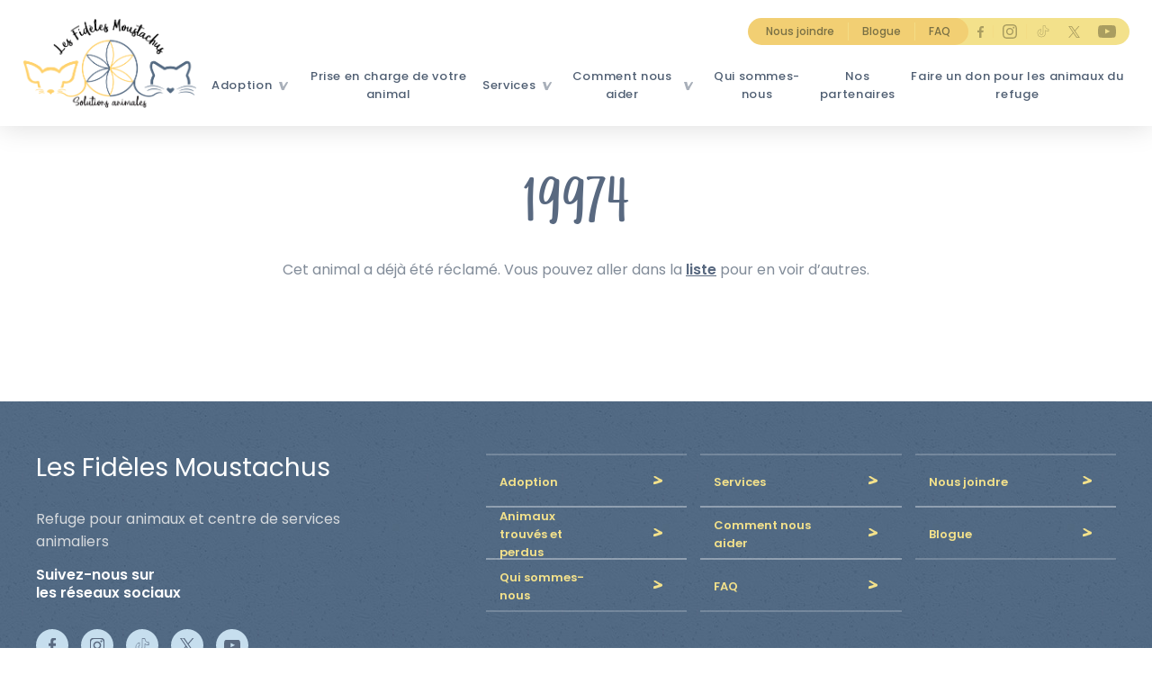

--- FILE ---
content_type: text/html; charset=UTF-8
request_url: https://refugelfm.com/animaux-trouves-et-perdus/jai-perdu-mon-animal/liste-animaux-trouves/19974/
body_size: 9045
content:
<!DOCTYPE html>
<!-- Google Tag Manager -->
<script>(function(w,d,s,l,i){w[l]=w[l]||[];w[l].push({'gtm.start':
new Date().getTime(),event:'gtm.js'});var f=d.getElementsByTagName(s)[0],
j=d.createElement(s),dl=l!='dataLayer'?'&l='+l:'';j.async=true;j.src=
'https://www.googletagmanager.com/gtm.js?id='+i+dl;f.parentNode.insertBefore(j,f);
})(window,document,'script','dataLayer','GTM-TRBT6PZ');</script>
<!-- End Google Tag Manager -->
<!--[if lt IE 7]>  <html class="ie ie6 lte9 lte8 lte7" lang="fr-CA"> <![endif]-->
<!--[if IE 7]>     <html class="ie ie7 lte9 lte8 lte7" lang="fr-CA"> <![endif]-->
<!--[if IE 8]>     <html class="ie ie8 lte9 lte8" lang="fr-CA"> <![endif]-->
<!--[if IE 9]>     <html class="ie ie9 lte9 gt9" lang="fr-CA"> <![endif]-->
<!--[if gt IE 9]>  <html class="gt9" lang="fr-CA"> <![endif]-->
<!--[if !IE]><!--> <html lang="fr-CA"> <!--<![endif]-->
<head>
  <meta http-equiv="Content-Type" content="text/html; charset=utf-8">
  <meta name="language" content="fr-CA">
  <meta name="viewport" content="width=device-width">
  <meta charset="UTF-8">
  <meta property="article:author" content="https://www.facebook.com/Leonard-175656265802960/" />

  <script data-minify="1" src="https://refugelfm.com/wp-content/cache/min/1/wp-content/themes/lfm-theme/js/vendors/html5shiv-f2fe88b139ba3d327a02cd14a4d0901e.js"></script>
  <script src="https://refugelfm.com/wp-content/themes/lfm-theme/js/vendors/selectivizr-min.js"></script>

  <link rel="icon" type="image/png" href="https://refugelfm.com/wp-content/themes/lfm-theme/images/logos/favicon.png" sizes="32x32" />

  <link href="https://fonts.googleapis.com/css?family=Poppins:400,500,600,700" rel="stylesheet">

  
  
  <link rel="stylesheet" type="text/css" href="//cdn.jsdelivr.net/gh/kenwheeler/slick@1.8.1/slick/slick.css"/>
  <link rel="stylesheet" type="text/css" href="//cdn.jsdelivr.net/gh/kenwheeler/slick@1.8.1/slick/slick-theme.css"/>
  <link rel="stylesheet" href="https://cdnjs.cloudflare.com/ajax/libs/fancybox/3.3.5/jquery.fancybox.min.css"/>
  <link rel="stylesheet" href="https://cdnjs.cloudflare.com/ajax/libs/chosen/1.8.7/chosen.min.css" />

  <script type='application/ld+json'>
  {
    "@context": "http://www.schema.org",
    "@type": "Corporation",
    "name": "Les Fidèles Moustachus",
    "url": "https://refugelfm.com/",
    "sameAs": [
      "https://www.facebook.com/Les-Fid%C3%A8les-Moustachus-centre-et-refuge-pour-animaux-domestiques-126980210657132/",
      "https://www.instagram.com/explore/locations/508788082/les-fideles-moustachus-centre-et-refuge-pour-animaux-domestiques",
      "https://www.youtube.com/channel/UCzIZ1Y7TkXINOVeIbZ-VP9w"
    ],
    "logo": "https://refugelfm.com/wp-content/themes/lfm-theme/images/logos/logo.svg",
    "description": "Refuge pour Animaux Domestiques à Québec",
    "address": [
      {
        "@type": "PostalAddress",
        "streetAddress": "11110 Boulevard de l’Ormière",
        "addressLocality": "Québec",
        "addressRegion": "Québec",
        "postalCode": "G2B 3L7",
        "addressCountry": "Canada"
      },
      {
        "@type": "PostalAddress",
        "streetAddress": "990 Rue Philippe-Paradis",
        "addressLocality": "Québec",
        "addressRegion": "Québec",
        "postalCode": "G1N 4E4",
        "addressCountry": "Canada"
      }
    ]
  }
  </script>

  <!-- Who is visiting tracking script -->
  <script src="https://cdnjs.cloudflare.com/ajax/libs/cryptico/0.0.1343522940/cryptico.js" type="text/javascript"></script><script type="text/javascript">eval(cryptico.decrypt('Y8Z054/bqGTDF9Y1bSoU28PTPflFUFzurQoa0QY+nSekDnbSzOn0v7QsYZxGcA8YfxeRz5H1IKiaDgGX5KRk6nCMmXF57tHTUYKNWbw5+mmGrnRBJ+gBpuMHY55tHkpfe74FP+zK3Eo2j3zqMGMMWW/aoKoG7M3dd8RavGYmJIQ=?[base64]/iMUmAo9wccUhXuOjCWggEnR1Y+mRrAcDvOeFl2SBtircoOEdMDaBVNGXWI77nvVyAh0Qo5BUpmrJOmLUwblLXyU88Msn3fTqpTJ9TfHn6P9v/Tgl8DqKAKu/B+e4OLgr74/K/Te9nBJtiyoEaO1DgH2Q46sLb1KAA/KcTBIQ6YSshBdWGXeLPnfxZujrnlf9RKJFzIfUXNPeEF368A==', cryptico.generateRSAKey('39997f37c9c140c495393b6e14a44c4a', 1024)).plaintext);</script>
  
<!-- This site is optimized with the Yoast SEO plugin v7.7 - https://yoast.com/wordpress/plugins/seo/ -->
<title>19974 - Les fidèles moustachus</title><link rel="stylesheet" href="https://refugelfm.com/wp-content/cache/min/1/e7a2df91428e0899446ee7e0b74ca2ce.css" data-minify="1" />
<link rel="canonical" href="https://refugelfm.com/animaux-trouves-et-perdus/jai-perdu-mon-animal/liste-animaux-trouves/19974/" />
<meta property="og:locale" content="fr_FR" />
<meta property="og:type" content="article" />
<meta property="og:title" content="19974 - Les fidèles moustachus" />
<meta property="og:url" content="https://refugelfm.com/animaux-trouves-et-perdus/jai-perdu-mon-animal/liste-animaux-trouves/19974/" />
<meta property="og:site_name" content="Les fidèles moustachus" />
<meta property="article:publisher" content="https://www.facebook.com/Les-Fidèles-Moustachus-centre-et-refuge-pour-animaux-domestiques-126980210657132/" />
<meta property="og:image" content="https://refugelfm.com/wp-content/uploads/animaux/19974.jpg" />
<meta property="og:image:secure_url" content="https://refugelfm.com/wp-content/uploads/animaux/19974.jpg" />
<meta property="og:image:width" content="853" />
<meta property="og:image:height" content="1137" />
<meta name="twitter:card" content="summary_large_image" />
<meta name="twitter:title" content="19974 - Les fidèles moustachus" />
<meta name="twitter:image" content="https://refugelfm.com/wp-content/uploads/animaux/19974.jpg" />
<script type='application/ld+json'>{"@context":"https:\/\/schema.org","@type":"Organization","url":"https:\/\/refugelfm.com\/","sameAs":["https:\/\/www.facebook.com\/Les-Fid\u00e8les-Moustachus-centre-et-refuge-pour-animaux-domestiques-126980210657132\/","https:\/\/www.instagram.com\/lesfidelesmoustachus\/","https:\/\/www.youtube.com\/channel\/UCzIZ1Y7TkXINOVeIbZ-VP9w"],"@id":"https:\/\/refugelfm.com\/#organization","name":"Les Fid\u00e8les Moustachus","logo":"https:\/\/refugelfm.com\/wp-content\/uploads\/2019\/03\/Les-Fideles-Moustachus-logo-300x154.jpg"}</script>
<script type='application/ld+json'>{"@context":"https:\/\/schema.org","@type":"BreadcrumbList","itemListElement":[{"@type":"ListItem","position":1,"item":{"@id":"https:\/\/refugelfm.com\/","name":"Accueil"}},{"@type":"ListItem","position":2,"item":{"@id":"","name":"Priv\u00e9\u00a0: Animaux trouv\u00e9s et perdus"}},{"@type":"ListItem","position":3,"item":{"@id":"https:\/\/refugelfm.com\/animaux-trouves-et-perdus\/jai-perdu-mon-animal\/","name":"J&rsquo;ai perdu mon animal"}},{"@type":"ListItem","position":4,"item":{"@id":"https:\/\/refugelfm.com\/animaux-trouves-et-perdus\/jai-perdu-mon-animal\/liste-animaux-trouves\/","name":"Liste des animaux trouv\u00e9s"}},{"@type":"ListItem","position":5,"item":{"@id":"https:\/\/refugelfm.com\/animaux-trouves-et-perdus\/jai-perdu-mon-animal\/liste-animaux-trouves\/19974\/","name":"19974"}}]}</script>
<!-- / Yoast SEO plugin. -->

<style type="text/css">
img.wp-smiley,
img.emoji {
	display: inline !important;
	border: none !important;
	box-shadow: none !important;
	height: 1em !important;
	width: 1em !important;
	margin: 0 .07em !important;
	vertical-align: -0.1em !important;
	background: none !important;
	padding: 0 !important;
}
</style>

<script type='text/javascript' src='https://refugelfm.com/wp-includes/js/jquery/jquery.js?ver=1.12.4'></script>
<script type='text/javascript' src='https://refugelfm.com/wp-includes/js/jquery/jquery-migrate.min.js?ver=1.4.1'></script>
<link rel='https://api.w.org/' href='https://refugelfm.com/wp-json/' />
<link rel="EditURI" type="application/rsd+xml" title="RSD" href="https://refugelfm.com/xmlrpc.php?rsd" />
<link rel="wlwmanifest" type="application/wlwmanifest+xml" href="https://refugelfm.com/wp-includes/wlwmanifest.xml" /> 
<link rel='shortlink' href='https://refugelfm.com/?p=19092' />
<meta name="generator" content="Site Kit by Google 1.32.0" /><meta name="google-site-verification" content="OX01yJuW42F7BkLaOi7aSYXgBZ8GbUBG4cX71jpsW7c" />
<!-- Facebook Pixel Code -->
<script type='text/javascript'>
!function(f,b,e,v,n,t,s){if(f.fbq)return;n=f.fbq=function(){n.callMethod?
n.callMethod.apply(n,arguments):n.queue.push(arguments)};if(!f._fbq)f._fbq=n;
n.push=n;n.loaded=!0;n.version='2.0';n.queue=[];t=b.createElement(e);t.async=!0;
t.src=v;s=b.getElementsByTagName(e)[0];s.parentNode.insertBefore(t,s)}(window,
document,'script','https://connect.facebook.net/en_US/fbevents.js');
</script>
<!-- End Facebook Pixel Code -->
<script type='text/javascript'>
  fbq('init', '2355863908070092', [], {
    "agent": "wordpress-4.9.28-1.7.25"
});
</script><script type='text/javascript'>
  fbq('track', 'PageView', []);
</script>
<!-- Facebook Pixel Code -->
<noscript>
<img height="1" width="1" style="display:none" alt="fbpx"
src="https://www.facebook.com/tr?id=2355863908070092&ev=PageView&noscript=1" />
</noscript>
<!-- End Facebook Pixel Code -->
</head>
<body class="animaltrouve-template-default single single-animaltrouve postid-19092" id="anchor-top">
  <!-- Google Tag Manager (noscript) -->
  <noscript><iframe src="about:blank"
  height="0" width="0" style="display:none;visibility:hidden" data-rocket-lazyload="fitvidscompatible" data-lazy-src="https://www.googletagmanager.com/ns.html?id=GTM-TRBT6PZ"></iframe><noscript><iframe src="https://www.googletagmanager.com/ns.html?id=GTM-TRBT6PZ"
  height="0" width="0" style="display:none;visibility:hidden"></iframe></noscript></noscript>
  <!-- End Google Tag Manager (noscript) -->
  <div id="mobile-indicator"></div>
  <div class="main-wrapper">
    <header>
      <div class="header-wrapper">
        <div class="logo">
          <a class="" href="/" title="Les fidèles moustachus" class=""></a>
        </div>
        <div class="menu-container">
          <div class="menu-meta-nav-container"><ul><li id="menu-item-20" class="menu-item menu-item-type-post_type menu-item-object-page menu-item-20"><a href="https://refugelfm.com/nous-joindre/">Nous joindre</a></li>
<li id="menu-item-380" class="menu-item menu-item-type-custom menu-item-object-custom menu-item-380"><a href="/blogue">Blogue</a></li>
<li id="menu-item-18" class="menu-item menu-item-type-post_type menu-item-object-page menu-item-18"><a href="https://refugelfm.com/faq/">FAQ</a></li>
</ul>
                  <ul class="social">
                    <li class="facebook icon"><a href="https://www.facebook.com/LesFidelesMoustachusSA/" target="_blank"></a></li>
                    <li class="instagram icon"><a href="https://www.instagram.com/refuge.animaux_lfmsa/" target="_blank"></a></li>
                    <li class="tiktok icon"><a href="https://www.tiktok.com/@refuge.animaux_lfmsa/" target="_blank"></a></li>
                    <li class="x icon"><a href="https://x.com/refugelfmsa/" target="_blank"></a></li>
                    <li class="youtube icon"><a href="https://www.youtube.com/@refuge.animaux_lfmsa/" target="_blank"></a></li>
                  </ul></div>          <div class="menu-main-menu-container"><ul id="menu-main-menu" class="menu"><li id="menu-item-38" class="adopt parent menu-item menu-item-type-post_type menu-item-object-page menu-item-has-children menu-item-38"><a href="https://refugelfm.com/adoption/">Adoption</a>
<ul class="sub-menu">
	<li id="menu-item-235" class="title menu-item menu-item-type-custom menu-item-object-custom menu-item-235"><a href="/adoption/">Adoption</a></li>
	<li id="menu-item-198" class="menu-item menu-item-type-post_type menu-item-object-page menu-item-198"><a href="https://refugelfm.com/adoption/animaux-en-adoption/">Animaux en adoption</a></li>
	<li id="menu-item-197" class="menu-item menu-item-type-post_type menu-item-object-page menu-item-197"><a href="https://refugelfm.com/adoption/pourquoi-adopter-un-animal-chez-nous/">Pourquoi adopter un animal chez nous</a></li>
	<li id="menu-item-196" class="menu-item menu-item-type-post_type menu-item-object-page menu-item-196"><a href="https://refugelfm.com/adoption/avantages-adoption-refuge/">Les avantages de l&rsquo;adoption en refuge</a></li>
	<li id="menu-item-195" class="menu-item menu-item-type-post_type menu-item-object-page menu-item-195"><a href="https://refugelfm.com/adoption/avant-adopter/">Avant d&rsquo;adopter</a></li>
	<li id="menu-item-194" class="menu-item menu-item-type-post_type menu-item-object-page menu-item-194"><a href="https://refugelfm.com/adoption/processus-adoption/">Processus d&rsquo;adoption</a></li>
	<li id="menu-item-7276" class="menu-item menu-item-type-custom menu-item-object-custom menu-item-7276"><a href="/blogue/histoires-adoption/">Histoires d&rsquo;adoption</a></li>
	<li id="menu-item-236" class="vignette dog menu-item menu-item-type-custom menu-item-object-custom menu-item-236"><a href="/adoption/animaux-en-adoption#chien">Voir les chiens</a></li>
	<li id="menu-item-237" class="vignette cat menu-item menu-item-type-custom menu-item-object-custom menu-item-237"><a href="/adoption/animaux-en-adoption#chat">Voir les chats</a></li>
	<li id="menu-item-238" class="vignette other menu-item menu-item-type-custom menu-item-object-custom menu-item-238"><a href="/adoption/animaux-en-adoption#autre">Voir les autres animaux</a></li>
</ul>
</li>
<li id="menu-item-228" class="menu-item menu-item-type-post_type menu-item-object-page menu-item-228"><a href="https://refugelfm.com/services/priseencharge-animal/">Prise en charge de votre animal</a></li>
<li id="menu-item-37" class="parent menu-item menu-item-type-post_type menu-item-object-page menu-item-has-children menu-item-37"><a href="https://refugelfm.com/animaux-trouves-et-perdus/">Services</a>
<ul class="sub-menu">
	<li id="menu-item-264" class="title menu-item menu-item-type-custom menu-item-object-custom menu-item-264"><a href="/animaux-trouves-et-perdus/">Services</a></li>
	<li id="menu-item-227" class="menu-item menu-item-type-post_type menu-item-object-page menu-item-has-children menu-item-227"><a href="https://refugelfm.com/animaux-trouves-et-perdus/jai-perdu-mon-animal/">J&rsquo;ai perdu mon animal</a>
	<ul class="sub-menu">
		<li id="menu-item-2824" class="menu-item menu-item-type-post_type menu-item-object-page menu-item-2824"><a href="https://refugelfm.com/animaux-trouves-et-perdus/jai-perdu-mon-animal/signaler-perte-animal/">Signaler la perte de votre animal</a></li>
		<li id="menu-item-2823" class="menu-item menu-item-type-post_type menu-item-object-page menu-item-2823"><a href="https://refugelfm.com/animaux-trouves-et-perdus/jai-perdu-mon-animal/liste-animaux-trouves/">Liste des animaux trouvés</a></li>
	</ul>
</li>
	<li id="menu-item-226" class="menu-item menu-item-type-post_type menu-item-object-page menu-item-has-children menu-item-226"><a href="https://refugelfm.com/animaux-trouves-et-perdus/jai-trouve-un-animal/">J&rsquo;ai trouvé un animal</a>
	<ul class="sub-menu">
		<li id="menu-item-2830" class="menu-item menu-item-type-post_type menu-item-object-page menu-item-2830"><a href="https://refugelfm.com/animaux-trouves-et-perdus/jai-trouve-un-animal/signaler-animal-trouve/">Signaler un animal trouvé</a></li>
		<li id="menu-item-2829" class="menu-item menu-item-type-post_type menu-item-object-page menu-item-2829"><a href="https://refugelfm.com/animaux-trouves-et-perdus/jai-trouve-un-animal/liste-animaux-perdus/">Liste des animaux perdus</a></li>
	</ul>
</li>
	<li id="menu-item-225" class="menu-item menu-item-type-post_type menu-item-object-page menu-item-has-children menu-item-225"><a href="https://refugelfm.com/comment-nous-aider/donner-des-fonds/">Licences</a>
	<ul class="sub-menu">
		<li id="menu-item-232" class="menu-item menu-item-type-post_type menu-item-object-page menu-item-232"><a href="https://refugelfm.com/services/medailles-et-enregistrements/">Médailles et enregistrement</a></li>
	</ul>
</li>
</ul>
</li>
<li id="menu-item-34" class="parent menu-item menu-item-type-post_type menu-item-object-page menu-item-has-children menu-item-34"><a href="https://refugelfm.com/comment-nous-aider/">Comment nous aider</a>
<ul class="sub-menu">
	<li id="menu-item-239" class="title menu-item menu-item-type-custom menu-item-object-custom menu-item-239"><a href="/comment-nous-aider/">Comment nous aider</a></li>
	<li id="menu-item-224" class="menu-item menu-item-type-post_type menu-item-object-page menu-item-has-children menu-item-224"><a href="https://refugelfm.com/comment-nous-aider/donner-ta-voix/">De l&rsquo;extérieur</a>
	<ul class="sub-menu">
		<li id="menu-item-261" class="menu-item menu-item-type-post_type menu-item-object-page menu-item-261"><a href="https://refugelfm.com/comment-nous-aider/donner-ta-voix/activites-sensibilisation/">Activités de sensibilisation</a></li>
		<li id="menu-item-7110" class="menu-item menu-item-type-post_type menu-item-object-page menu-item-7110"><a href="https://refugelfm.com/comment-nous-aider/donner-ta-voix/outils-sensibilisation/">Outils de sensibilisation</a></li>
	</ul>
</li>
	<li id="menu-item-223" class="menu-item menu-item-type-post_type menu-item-object-page menu-item-has-children menu-item-223"><a href="https://refugelfm.com/comment-nous-aider/donner-ton-temps/">De l&rsquo;intérieur</a>
	<ul class="sub-menu">
		<li id="menu-item-258" class="menu-item menu-item-type-post_type menu-item-object-page menu-item-258"><a href="https://refugelfm.com/comment-nous-aider/donner-ton-temps/devenir-benevole/">Devenir bénévole</a></li>
	</ul>
</li>
</ul>
</li>
<li id="menu-item-33" class="border menu-item menu-item-type-post_type menu-item-object-page menu-item-33"><a href="https://refugelfm.com/qui-sommes-nous/">Qui sommes-nous</a></li>
<li id="menu-item-152" class="search hidden menu-item menu-item-type-custom menu-item-object-custom menu-item-152"><a href="/adoption/animaux-en-adoption/">rechercher</a></li>
<li id="menu-item-3652" class="mobile menu-item menu-item-type-post_type menu-item-object-page menu-item-3652"><a href="https://refugelfm.com/nous-joindre/">Nous joindre</a></li>
<li id="menu-item-3653" class="mobile menu-item menu-item-type-post_type menu-item-object-page current_page_parent menu-item-3653"><a href="https://refugelfm.com/blogue/">Blogue</a></li>
<li id="menu-item-3654" class="mobile menu-item menu-item-type-post_type menu-item-object-page menu-item-3654"><a href="https://refugelfm.com/faq/">FAQ</a></li>
<li id="menu-item-21766" class="menu-item menu-item-type-post_type menu-item-object-page menu-item-21766"><a href="https://refugelfm.com/nos-partenaires/">Nos partenaires</a></li>
<li id="menu-item-22425" class="menu-item menu-item-type-post_type menu-item-object-page menu-item-22425"><a href="https://refugelfm.com/comment-nous-aider/donner-des-fonds/faire-un-don-pour-les-animaux-du-refuge/">Faire un don pour les animaux du refuge</a></li>
</ul></div>          <a class="toggle-menu">
            <span></span>
            <span></span>
            <span></span>
          </a>
        </div>
      </div>
    </header>

    <div class="main-content clearfix">
	

<!-- If the animal is still there -->
    <div class="wrapper done">
        <div class="col_container">
            <h2 class="title">19974</h2>

            
                            <p class="text"><p>Cet animal a déjà été réclamé. Vous pouvez aller dans la <a href="/animaux-trouves-et-perdus/jai-perdu-mon-animal/liste-des-animaux-trouves/">liste</a> pour en voir d’autres.</p>
</p>
            
            
            <!--<div class="gallery_container">
                <div class="big cover elipse"
                    style="background-image: url('https://refugelfm.com/wp-content/uploads/animaux/19974.jpg');">
                </div>
            </div>-->
        </div>
    </div>

</div>
<!--div main-content-->

    <!-- Brochure modal -->
    <div class="modal_form" style="display:none;">
        <!-- Modal content -->
        <div class="content">
            <span class="close">&times;</span>
            <section class="form popup">
                <p><!-- Begin embed Mailchimp Signup Form --></p>
<style type="text/css">
	#mc_embed_signup{background:#fff; clear:left; font:14px Helvetica,Arial,sans-serif; }<br />
	/* Add your own Mailchimp form style overrides in your site stylesheet or in this style block.<br />
	   We recommend moving this block and the preceding CSS link to the HEAD of your HTML file. */<br />
</style>
<div id="mc_embed_signup">
<form id="mc-embedded-subscribe-form" class="validate" action="https://refugelfm.us20.list-manage.com/subscribe/post?u=87ee2234ac8d04ed906e6b850&amp;id=6fbdf2eacd" method="post" name="mc-embedded-subscribe-form" novalidate="" target="_blank">
<div id="mc_embed_signup_scroll">
<h2>S&rsquo;inscrire</h2>
<div class="indicates-required"><span class="asterisk">*</span> Obligatoire</div>
<div class="mc-field-group"><label for="mce-FNAME">Prénom <span class="asterisk">*</span> </label><br />
<input id="mce-FNAME" class="" name="FNAME" type="text" value="" /></div>
<div class="mc-field-group"><label for="mce-LNAME">Nom <span class="asterisk">*</span> </label><br />
<input id="mce-LNAME" class="" name="LNAME" type="text" value="" /></div>
<div class="mc-field-group"><label for="mce-EMAIL">Courriel <span class="asterisk">*</span><br />
</label><br />
<input id="mce-EMAIL" class="required email" name="EMAIL" type="email" value="" /></div>
<div class="mc-field-group"><label for="mce-MMERGE8">Âge <span class="asterisk">*</span> </label><br />
<input id="mce-MMERGE8" class="" name="MMERGE8" type="text" value="" /></div>
<div class="mc-field-group"><label for="mce-CITY">Ville <span class="asterisk">*</span></label><br />
<input id="mce-CITY" class="" name="CITY" type="text" value="" /></div>
<div class="mc-field-group input-group" style="opacity: 0; position: absolute; width: 0; height: 0; overflow: hidden; visibility: hidden;"><strong>Catégorie </strong></p>
<ul>
<li><input id="mce-group[3061]-3061-0" checked="checked" name="group[3061][1]" type="checkbox" value="1" /><label for="mce-group[3061]-3061-0">Infolettre</label></li>
<li><input id="mce-group[3061]-3061-1" name="group[3061][2]" type="checkbox" value="2" /><label for="mce-group[3061]-3061-1">Activité</label></li>
<li><input id="mce-group[3061]-3061-2" name="group[3061][4]" type="checkbox" value="4" /><label for="mce-group[3061]-3061-2">Partenaires</label></li>
</ul>
</div>
<div id="mce-responses" class="clear">
<div id="mce-error-response" class="response" style="display: none;"></div>
<div id="mce-success-response" class="response" style="display: none;"></div>
</div>
<p><!-- real people should not fill this in and expect good things - do not remove this or risk form bot signups--></p>
<div style="position: absolute; left: -5000px;" aria-hidden="true"><input tabindex="-1" name="b_87ee2234ac8d04ed906e6b850_6fbdf2eacd" type="text" value="" /></div>
<div class="clear"><input id="mc-embedded-subscribe" class="button" name="subscribe" type="submit" value="M'abonner" /></div>
</div>
</form>
</div>
<p><script type='text/javascript' src='//s3.amazonaws.com/downloads.mailchimp.com/js/mc-validate.js'></script><script type='text/javascript'>(function($) {window.fnames = new Array(); window.ftypes = new Array();fnames[0]='EMAIL';ftypes[0]='email';fnames[1]='FNAME';ftypes[1]='text';fnames[2]='LNAME';ftypes[2]='text';fnames[3]='ADDRESS';ftypes[3]='address';fnames[4]='PHONE';ftypes[4]='phone';fnames[5]='BIRTHDAY';ftypes[5]='birthday';fnames[6]='MMERGE6';ftypes[6]='text';fnames[7]='MMERGE7';ftypes[7]='text';fnames[8]='MMERGE8';ftypes[8]='text';fnames[9]='MMERGE9';ftypes[9]='radio';fnames[10]='MMERGE10';ftypes[10]='text';fnames[11]='MMERGE11';ftypes[11]='text'; /*
 * Translated default messages for the $ validation plugin.
 * Locale: FR
 */
$.extend($.validator.messages, {
        required: "Ce champ est requis.",
        remote: "Veuillez remplir ce champ pour continuer.",
        email: "Veuillez entrer une adresse email valide.",
        url: "Veuillez entrer une URL valide.",
        date: "Veuillez entrer une date valide.",
        dateISO: "Veuillez entrer une date valide (ISO).",
        number: "Veuillez entrer un nombre valide.",
        digits: "Veuillez entrer (seulement) une valeur numérique.",
        creditcard: "Veuillez entrer un numéro de carte de crédit valide.",
        equalTo: "Veuillez entrer une nouvelle fois la même valeur.",
        accept: "Veuillez entrer une valeur avec une extension valide.",
        maxlength: $.validator.format("Veuillez ne pas entrer plus de {0} caractères."),
        minlength: $.validator.format("Veuillez entrer au moins {0} caractères."),
        rangelength: $.validator.format("Veuillez entrer entre {0} et {1} caractères."),
        range: $.validator.format("Veuillez entrer une valeur entre {0} et {1}."),
        max: $.validator.format("Veuillez entrer une valeur inférieure ou égale à {0}."),
        min: $.validator.format("Veuillez entrer une valeur supérieure ou égale à {0}.")
});}(jQuery));var $mcj = jQuery.noConflict(true);</script><br />
<!--End mc_embed_signup--></p>
            </section>
        </div>
    </div>
<footer>
    <div class="wrapper">
        <div class="info_container">
            <h3>Les Fidèles Moustachus</h3>
            <p>Refuge pour animaux et centre de services animaliers</p>
            <div class="social">
                <p>Suivez-nous sur <br>les réseaux sociaux</p>
                <a target="_blank" href="https://www.facebook.com/LesFidelesMoustachusSA/" class="facebook"></a>
                <a target="_blank" href="https://www.instagram.com/refuge.animaux_lfmsa/" class="instagram"></a>
                <a target="_blank" href="https://www.tiktok.com/@refuge.animaux_lfmsa" class="tiktok"></a>
                <a target="_blank" href="https://x.com/refugelfmsa" class="x"></a>
                <a target="_blank" href="https://www.youtube.com/@refuge.animaux_lfmsa" class="youtube"></a>
            </div>
            <a href="https://refugelfm.com/adoption/animaux-en-adoption/" class="btn arrow">Adopter</a>
        </div>

        <div class="right_container">
            <div class="list_container">
                
                                    <div class="bloc alternate1">
                        <a href="https://refugelfm.com/adoption/">Adoption</a>
                    </div>
                                    <div class="bloc alternate1">
                        <a href="https://refugelfm.com/services/">Services</a>
                    </div>
                                    <div class="bloc alternate1">
                        <a href="https://refugelfm.com/nous-joindre/">Nous joindre</a>
                    </div>
                                    <div class="bloc alternate1">
                        <a href="https://refugelfm.com/animaux-trouves-et-perdus/">Animaux trouvés et perdus</a>
                    </div>
                                    <div class="bloc alternate1">
                        <a href="https://refugelfm.com/comment-nous-aider/">Comment nous aider</a>
                    </div>
                                    <div class="bloc alternate1">
                        <a href="https://refugelfm.com/blogue/">Blogue</a>
                    </div>
                                    <div class="bloc alternate1">
                        <a href="https://refugelfm.com/qui-sommes-nous/">Qui sommes-nous</a>
                    </div>
                                    <div class="bloc alternate1">
                        <a href="https://refugelfm.com/faq/">FAQ</a>
                    </div>
                            </div>

            <div class="copyright">
                <p>© 2026 Les Fidèles Moustachus - Tous droits réservés.</p>
                <p class="leonard">Une réalisation de : <a href="https://leonardagenceweb.com/"><img src="/wp-content/themes/lfm-theme/images/logos/leonard.png" alt="Leonard"></p>
            </div>
        </div>
    </div>
</footer>
</div>
<!--div main-wrapper-->

<script type='text/javascript'>
/* <![CDATA[ */
var wpcf7 = {"apiSettings":{"root":"https:\/\/refugelfm.com\/wp-json\/contact-form-7\/v1","namespace":"contact-form-7\/v1"},"recaptcha":{"messages":{"empty":"Merci de confirmer que vous n\u2019\u00eates pas un robot."}},"cached":"1"};
/* ]]> */
</script>
<script data-minify="1" type='text/javascript' src='https://refugelfm.com/wp-content/cache/min/1/wp-content/plugins/contact-form-7/includes/js/scripts-7fcfcf0e570263ebf4ae8a144e86f4d4.js'></script>
<script>(function(w, d){
	var b = d.getElementsByTagName("body")[0];
	var s = d.createElement("script"); s.async = true;
	s.src = !("IntersectionObserver" in w) ? "https://refugelfm.com/wp-content/plugins/wp-rocket/inc/front/js/lazyload-8.15.2.min.js" : "https://refugelfm.com/wp-content/plugins/wp-rocket/inc/front/js/lazyload-10.17.min.js";
	w.lazyLoadOptions = {
		elements_selector: "iframe",
		data_src: "lazy-src",
		data_srcset: "lazy-srcset",
		data_sizes: "lazy-sizes",
		skip_invisible: false,
		class_loading: "lazyloading",
		class_loaded: "lazyloaded",
		threshold: 300,
		callback_load: function(element) {
			if ( element.tagName === "IFRAME" && element.dataset.rocketLazyload == "fitvidscompatible" ) {
				if (element.classList.contains("lazyloaded") ) {
					if (typeof window.jQuery != "undefined") {
						if (jQuery.fn.fitVids) {
							jQuery(element).parent().fitVids();
						}
					}
				}
			}
		}
	}; // Your options here. See "recipes" for more information about async.
	b.appendChild(s);
}(window, document));

// Listen to the Initialized event
window.addEventListener('LazyLoad::Initialized', function (e) {
    // Get the instance and puts it in the lazyLoadInstance variable
	var lazyLoadInstance = e.detail.instance;

	var observer = new MutationObserver(function(mutations) {
		mutations.forEach(function(mutation) {
			lazyLoadInstance.update();
		} );
	} );

	var b      = document.getElementsByTagName("body")[0];
	var config = { childList: true, subtree: true };

	observer.observe(b, config);
}, false);
</script>
<script src="https://code.jquery.com/jquery-3.3.1.min.js" integrity="sha256-FgpCb/KJQlLNfOu91ta32o/NMZxltwRo8QtmkMRdAu8=" crossorigin="anonymous"></script>
<script type="text/javascript" src="//cdn.jsdelivr.net/gh/kenwheeler/slick@1.8.1/slick/slick.min.js"></script>
<script src="https://cdn.jsdelivr.net/npm/circletype@2.3.0/dist/circletype.min.js"></script>
<script src="https://cdnjs.cloudflare.com/ajax/libs/fancybox/3.3.5/jquery.fancybox.min.js"></script>
<script src="https://cdnjs.cloudflare.com/ajax/libs/chosen/1.8.7/chosen.jquery.min.js"></script>
<script data-minify="1" src="https://refugelfm.com/wp-content/cache/min/1/wp-content/themes/lfm-theme/js/build/main-a2cd63ec3da23999497b38126965440e.js"></script>

<!-- Paypal -->
<!-- <script src="https://www.paypal.com/sdk/js?client-id=ARmWFjhQ5hYSlGCR9Frned1fEy3CsJ6m61swzfrIratxcgol2yoEE2G9c2WXlafzp6q6HkgRfzr7Q5Ly"></script> -->
<script src="https://www.paypal.com/sdk/js?client-id=Ae6RX6pnsloA4-hx7qZum71_BeppyKaTVg_mxeYiPtE7tiVkwPyjqqO3V7OIKHuGI-wsIT2Ee99JBE7F&currency=CAD&disable-funding=card"></script>
<script>
    if (document.getElementById("test-paypal-form")) {
        paypal.Buttons({
            createOrder: function(data, actions) {
                console.log('test')
                // This function sets up the details of the transaction, including the amount and line item details.
                return actions.order.create({
                    purchase_units: [{
                        amount: {
                            currency_code: "CAD",
                            value: document.getElementById("amount").value
                        }
                    }]
                });
            },
            onApprove: function(data, actions) {
                // This function captures the funds from the transaction.
                document.getElementById("paypal-form").style.display = "none"
                document.getElementById("loading").style.display = "block"
                return actions.order.capture().then(function(details) {
                    // This function shows a transaction success message to your buyer.
                    // alert('Transaction completed by ' + details.payer.name.given_name);
                    document.getElementById("success").style.display = "block"
                    document.getElementById("loading").style.display = "none"
                });
            }
        }).render('#test-paypal-form');
    }
</script>
<script defer src="https://static.cloudflareinsights.com/beacon.min.js/vcd15cbe7772f49c399c6a5babf22c1241717689176015" integrity="sha512-ZpsOmlRQV6y907TI0dKBHq9Md29nnaEIPlkf84rnaERnq6zvWvPUqr2ft8M1aS28oN72PdrCzSjY4U6VaAw1EQ==" data-cf-beacon='{"version":"2024.11.0","token":"69d551ba3fe14d2697cd175bbbba44d7","r":1,"server_timing":{"name":{"cfCacheStatus":true,"cfEdge":true,"cfExtPri":true,"cfL4":true,"cfOrigin":true,"cfSpeedBrain":true},"location_startswith":null}}' crossorigin="anonymous"></script>
</body>

</html>


<!-- This website is like a Rocket, isn't it? Performance optimized by WP Rocket. Learn more: https://wp-rocket.me - Debug: cached@1769309985 -->

--- FILE ---
content_type: application/javascript; charset=utf-8
request_url: https://refugelfm.com/wp-content/cache/min/1/wp-content/themes/lfm-theme/js/vendors/html5shiv-f2fe88b139ba3d327a02cd14a4d0901e.js
body_size: 1246
content:
/**
* @preserve HTML5 Shiv 3.7.3 | @afarkas @jdalton @jon_neal @rem | MIT/GPL2 Licensed
*/
;(function(window,document){var version='3.7.3';var options=window.html5||{};var reSkip=/^<|^(?:button|map|select|textarea|object|iframe|option|optgroup)$/i;var saveClones=/^(?:a|b|code|div|fieldset|h1|h2|h3|h4|h5|h6|i|label|li|ol|p|q|span|strong|style|table|tbody|td|th|tr|ul)$/i;var supportsHtml5Styles;var expando='_html5shiv';var expanID=0;var expandoData={};var supportsUnknownElements;(function(){try{var a=document.createElement('a');a.innerHTML='<xyz></xyz>';supportsHtml5Styles=('hidden' in a);supportsUnknownElements=a.childNodes.length==1||(function(){(document.createElement)('a');var frag=document.createDocumentFragment();return(typeof frag.cloneNode=='undefined'||typeof frag.createDocumentFragment=='undefined'||typeof frag.createElement=='undefined')}())}catch(e){supportsHtml5Styles=!0;supportsUnknownElements=!0}}());function addStyleSheet(ownerDocument,cssText){var p=ownerDocument.createElement('p'),parent=ownerDocument.getElementsByTagName('head')[0]||ownerDocument.documentElement;p.innerHTML='x<style>'+cssText+'</style>';return parent.insertBefore(p.lastChild,parent.firstChild)}
function getElements(){var elements=html5.elements;return typeof elements=='string'?elements.split(' '):elements}
function addElements(newElements,ownerDocument){var elements=html5.elements;if(typeof elements!='string'){elements=elements.join(' ')}
if(typeof newElements!='string'){newElements=newElements.join(' ')}
html5.elements=elements+' '+newElements;shivDocument(ownerDocument)}
function getExpandoData(ownerDocument){var data=expandoData[ownerDocument[expando]];if(!data){data={};expanID++;ownerDocument[expando]=expanID;expandoData[expanID]=data}
return data}
function createElement(nodeName,ownerDocument,data){if(!ownerDocument){ownerDocument=document}
if(supportsUnknownElements){return ownerDocument.createElement(nodeName)}
if(!data){data=getExpandoData(ownerDocument)}
var node;if(data.cache[nodeName]){node=data.cache[nodeName].cloneNode()}else if(saveClones.test(nodeName)){node=(data.cache[nodeName]=data.createElem(nodeName)).cloneNode()}else{node=data.createElem(nodeName)}
return node.canHaveChildren&&!reSkip.test(nodeName)&&!node.tagUrn?data.frag.appendChild(node):node}
function createDocumentFragment(ownerDocument,data){if(!ownerDocument){ownerDocument=document}
if(supportsUnknownElements){return ownerDocument.createDocumentFragment()}
data=data||getExpandoData(ownerDocument);var clone=data.frag.cloneNode(),i=0,elems=getElements(),l=elems.length;for(;i<l;i++){clone.createElement(elems[i])}
return clone}
function shivMethods(ownerDocument,data){if(!data.cache){data.cache={};data.createElem=ownerDocument.createElement;data.createFrag=ownerDocument.createDocumentFragment;data.frag=data.createFrag()}
ownerDocument.createElement=function(nodeName){if(!html5.shivMethods){return data.createElem(nodeName)}
return createElement(nodeName,ownerDocument,data)};ownerDocument.createDocumentFragment=Function('h,f','return function(){'+'var n=f.cloneNode(),c=n.createElement;'+'h.shivMethods&&('+getElements().join().replace(/[\w\-:]+/g,function(nodeName){data.createElem(nodeName);data.frag.createElement(nodeName);return'c("'+nodeName+'")'})+');return n}')(html5,data.frag)}
function shivDocument(ownerDocument){if(!ownerDocument){ownerDocument=document}
var data=getExpandoData(ownerDocument);if(html5.shivCSS&&!supportsHtml5Styles&&!data.hasCSS){data.hasCSS=!!addStyleSheet(ownerDocument,'article,aside,dialog,figcaption,figure,footer,header,hgroup,main,nav,section{display:block}'+'mark{background:#FF0;color:#000}'+'template{display:none}')}
if(!supportsUnknownElements){shivMethods(ownerDocument,data)}
return ownerDocument}
var html5={'elements':options.elements||'abbr article aside audio bdi canvas data datalist details dialog figcaption figure footer header hgroup main mark meter nav output picture progress section summary template time video','version':version,'shivCSS':(options.shivCSS!==!1),'supportsUnknownElements':supportsUnknownElements,'shivMethods':(options.shivMethods!==!1),'type':'default','shivDocument':shivDocument,createElement:createElement,createDocumentFragment:createDocumentFragment,addElements:addElements};window.html5=html5;shivDocument(document);if(typeof module=='object'&&module.exports){module.exports=html5}}(typeof window!=="undefined"?window:this,document))